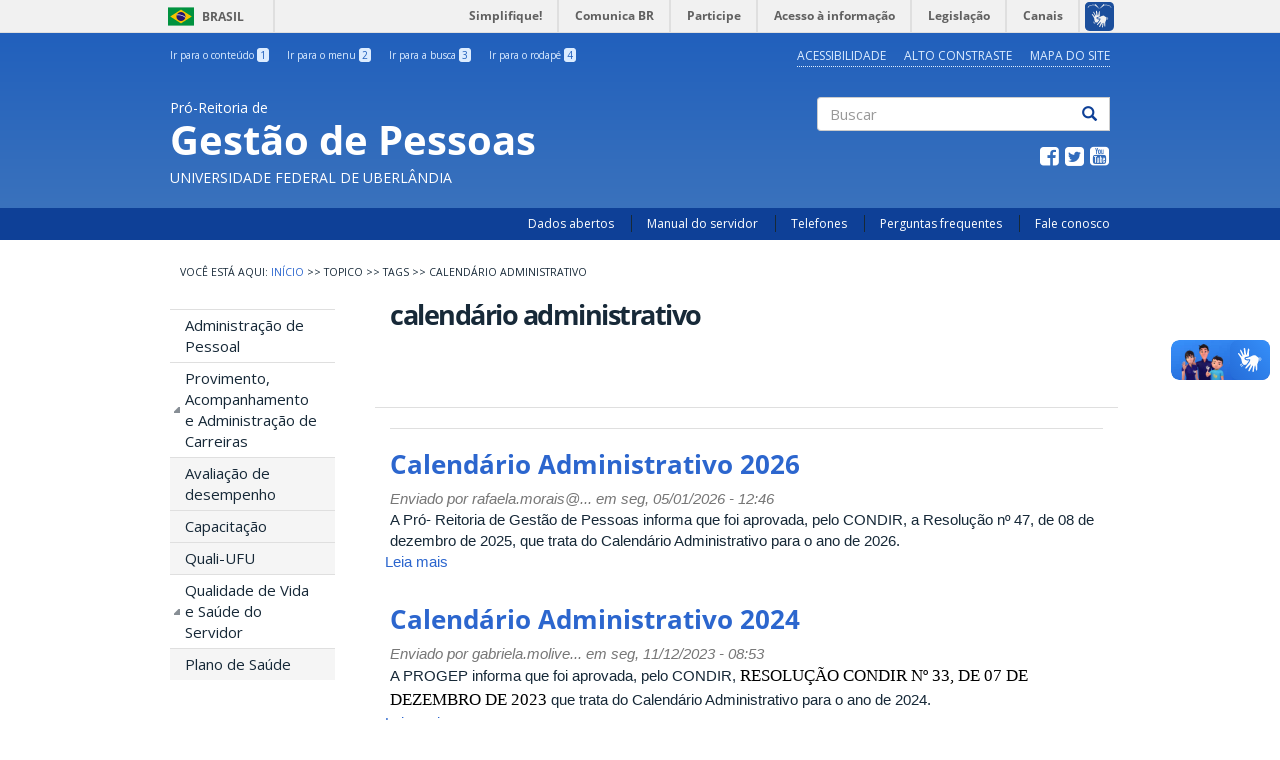

--- FILE ---
content_type: text/html; charset=utf-8
request_url: https://progep.ufu.br/topico/tags/calendario-administrativo
body_size: 46420
content:
<!DOCTYPE html PUBLIC "-//W3C//DTD XHTML+RDFa 1.0//EN"
  "http://www.w3.org/MarkUp/DTD/xhtml-rdfa-1.dtd">
<html lang="pt-br" dir="ltr" prefix="content: http://purl.org/rss/1.0/modules/content/ dc: http://purl.org/dc/terms/ foaf: http://xmlns.com/foaf/0.1/ og: http://ogp.me/ns# rdfs: http://www.w3.org/2000/01/rdf-schema# sioc: http://rdfs.org/sioc/ns# sioct: http://rdfs.org/sioc/types# skos: http://www.w3.org/2004/02/skos/core# xsd: http://www.w3.org/2001/XMLSchema#">
<head profile="http://www.w3.org/1999/xhtml/vocab">
  <meta charset="utf-8">
  <meta name="viewport" content="width=device-width, initial-scale=1.0">
  <!--[if IE]><![endif]-->
<meta http-equiv="Content-Type" content="text/html; charset=utf-8" />
<link rel="alternate" type="application/rss+xml" title="RSS - calendário administrativo" href="https://progep.ufu.br/taxonomy/term/149/feed" />
<meta about="/topico/tags/calendario-administrativo" typeof="skos:Concept" property="rdfs:label skos:prefLabel" content="calendário administrativo" />
<link rel="shortcut icon" href="https://progep.ufu.br/sites/all/themes/govbr_theme/favicon.ico" type="image/vnd.microsoft.icon" />
<meta name="generator" content="Drupal 7 (https://www.drupal.org)" />
<link rel="canonical" href="https://progep.ufu.br/topico/tags/calendario-administrativo" />
<link rel="shortlink" href="https://progep.ufu.br/taxonomy/term/149" />
  <title>calendário administrativo | PROGEP/UFU</title>
  <style>
@import url("https://progep.ufu.br/modules/system/system.base.css?t93jwl");
</style>
<style>
@import url("https://progep.ufu.br/sites/proreh.ufu.br/modules/ldap/ldap_user/ldap_user.css?t93jwl");
@import url("https://progep.ufu.br/sites/all/modules/ckeditor_tabber/ckeditor_tabber.css?t93jwl");
@import url("https://progep.ufu.br/sites/all/modules/collapsiblock/collapsiblock.css?t93jwl");
@import url("https://progep.ufu.br/sites/all/modules/date/date_api/date.css?t93jwl");
@import url("https://progep.ufu.br/sites/all/modules/date/date_popup/themes/datepicker.1.7.css?t93jwl");
@import url("https://progep.ufu.br/sites/all/modules/date/date_repeat_field/date_repeat_field.css?t93jwl");
@import url("https://progep.ufu.br/modules/field/theme/field.css?t93jwl");
@import url("https://progep.ufu.br/modules/node/node.css?t93jwl");
@import url("https://progep.ufu.br/sites/proreh.ufu.br/modules/views/css/views.css?t93jwl");
@import url("https://progep.ufu.br/sites/all/modules/ckeditor/css/ckeditor.css?t93jwl");
</style>
<style>
@import url("https://progep.ufu.br/sites/proreh.ufu.br/modules/ctools/css/ctools.css?t93jwl");
@import url("https://progep.ufu.br/sites/all/libraries/fancybox/source/jquery.fancybox.css?t93jwl");
@import url("https://progep.ufu.br/sites/proreh.ufu.br/modules/jquerymenu/jquerymenu.css?t93jwl");
@import url("https://progep.ufu.br/sites/proreh.ufu.br/modules/ldap/ldap_servers/ldap_servers.admin.css?t93jwl");
@import url("https://progep.ufu.br/sites/proreh.ufu.br/modules/panels/css/panels.css?t93jwl");
@import url("https://progep.ufu.br/sites/all/themes/govbr_theme/css/color_scheme/blue/styles.css?t93jwl");
</style>
<style>
@import url("https://progep.ufu.br/sites/all/themes/govbr_theme/css/style.css?t93jwl");
</style>
<style>
@import url("https://progep.ufu.br/sites/proreh.ufu.br/files/css_injector/css_injector_1.css?t93jwl");
@import url("https://progep.ufu.br/sites/proreh.ufu.br/files/css_injector/css_injector_2.css?t93jwl");
@import url("https://progep.ufu.br/sites/proreh.ufu.br/files/css_injector/css_injector_6.css?t93jwl");
@import url("https://progep.ufu.br/sites/proreh.ufu.br/files/css_injector/css_injector_7.css?t93jwl");
@import url("https://progep.ufu.br/sites/proreh.ufu.br/files/css_injector/css_injector_8.css?t93jwl");
@import url("https://progep.ufu.br/sites/proreh.ufu.br/files/css_injector/css_injector_9.css?t93jwl");
@import url("https://progep.ufu.br/sites/proreh.ufu.br/files/css_injector/css_injector_10.css?t93jwl");
@import url("https://progep.ufu.br/sites/proreh.ufu.br/files/css_injector/css_injector_11.css?t93jwl");
@import url("https://progep.ufu.br/sites/proreh.ufu.br/files/css_injector/css_injector_12.css?t93jwl");
@import url("https://progep.ufu.br/sites/proreh.ufu.br/files/css_injector/css_injector_13.css?t93jwl");
@import url("https://progep.ufu.br/sites/proreh.ufu.br/files/css_injector/css_injector_14.css?t93jwl");
</style>
  <!-- HTML5 element support for IE6-8 -->
  <!--[if lt IE 9]>
    <script src="//html5shiv.googlecode.com/svn/trunk/html5.js"></script>
  <![endif]-->
  <script type="text/javascript" src="//code.jquery.com/jquery-1.10.2.min.js"></script>
<script type="text/javascript">
<!--//--><![CDATA[//><!--
window.jQuery || document.write("<script src='/sites/all/modules/jquery_update/replace/jquery/1.10/jquery.min.js'>\x3C/script>")
//--><!]]>
</script>
<script type="text/javascript" src="https://progep.ufu.br/misc/jquery-extend-3.4.0.js?v=1.10.2"></script>
<script type="text/javascript" src="https://progep.ufu.br/misc/jquery-html-prefilter-3.5.0-backport.js?v=1.10.2"></script>
<script type="text/javascript" src="https://progep.ufu.br/misc/jquery.once.js?v=1.2"></script>
<script type="text/javascript" src="https://progep.ufu.br/misc/drupal.js?t93jwl"></script>
<script type="text/javascript" src="https://progep.ufu.br/sites/all/modules/jquery_update/replace/ui/external/jquery.cookie.js?v=67fb34f6a866c40d0570"></script>
<script type="text/javascript" src="https://progep.ufu.br/sites/all/modules/ckeditor_tabber/semantic-tabs.js?t93jwl"></script>
<script type="text/javascript" src="https://progep.ufu.br/sites/all/modules/collapsiblock/collapsiblock.js?t93jwl"></script>
<script type="text/javascript" src="https://progep.ufu.br/sites/proreh.ufu.br/files/languages/pt-br_uYgmjER4jiyE7HRmi-ojzt0PhFjfNi36SNXsypNhGqE.js?t93jwl"></script>
<script type="text/javascript" src="https://progep.ufu.br/sites/all/modules/fancybox/fancybox.js?t93jwl"></script>
<script type="text/javascript" src="https://progep.ufu.br/sites/all/libraries/fancybox/source/jquery.fancybox.pack.js?t93jwl"></script>
<script type="text/javascript" src="https://progep.ufu.br/sites/all/libraries/fancybox/lib/jquery.mousewheel.pack.js?t93jwl"></script>
<script type="text/javascript" src="https://progep.ufu.br/sites/proreh.ufu.br/modules/jquerymenu/jquerymenu.js?t93jwl"></script>
<script type="text/javascript" src="https://progep.ufu.br/sites/all/modules/google_analytics/googleanalytics.js?t93jwl"></script>
<script type="text/javascript" async="async" src="https://www.googletagmanager.com/gtag/js?id=UA-47381289-1"></script>
<script type="text/javascript">
<!--//--><![CDATA[//><!--
window.dataLayer = window.dataLayer || [];function gtag(){dataLayer.push(arguments)};gtag("js", new Date());gtag("set", "developer_id.dMDhkMT", true);gtag("config", "UA-47381289-1", {"groups":"default","anonymize_ip":true});gtag("config", "G-PVTNQYTJ4F", {"groups":"default","anonymize_ip":true});
//--><!]]>
</script>
<script type="text/javascript" src="https://progep.ufu.br/sites/all/themes/govbr_theme/js/highcontrast.js?t93jwl"></script>
<script type="text/javascript" src="https://progep.ufu.br/sites/all/themes/govbr_theme/js/mobile.js?t93jwl"></script>
<script type="text/javascript" src="https://progep.ufu.br/sites/all/themes/govbr_theme/bootstrap/js/affix.js?t93jwl"></script>
<script type="text/javascript" src="https://progep.ufu.br/sites/all/themes/govbr_theme/bootstrap/js/alert.js?t93jwl"></script>
<script type="text/javascript" src="https://progep.ufu.br/sites/all/themes/govbr_theme/bootstrap/js/button.js?t93jwl"></script>
<script type="text/javascript" src="https://progep.ufu.br/sites/all/themes/govbr_theme/bootstrap/js/carousel.js?t93jwl"></script>
<script type="text/javascript" src="https://progep.ufu.br/sites/all/themes/govbr_theme/bootstrap/js/collapse.js?t93jwl"></script>
<script type="text/javascript" src="https://progep.ufu.br/sites/all/themes/govbr_theme/bootstrap/js/dropdown.js?t93jwl"></script>
<script type="text/javascript" src="https://progep.ufu.br/sites/all/themes/govbr_theme/bootstrap/js/modal.js?t93jwl"></script>
<script type="text/javascript" src="https://progep.ufu.br/sites/all/themes/govbr_theme/bootstrap/js/tooltip.js?t93jwl"></script>
<script type="text/javascript" src="https://progep.ufu.br/sites/all/themes/govbr_theme/bootstrap/js/popover.js?t93jwl"></script>
<script type="text/javascript" src="https://progep.ufu.br/sites/all/themes/govbr_theme/bootstrap/js/scrollspy.js?t93jwl"></script>
<script type="text/javascript" src="https://progep.ufu.br/sites/all/themes/govbr_theme/bootstrap/js/tab.js?t93jwl"></script>
<script type="text/javascript" src="https://progep.ufu.br/sites/all/themes/govbr_theme/bootstrap/js/transition.js?t93jwl"></script>
<script type="text/javascript">
<!--//--><![CDATA[//><!--
jQuery.extend(Drupal.settings, {"basePath":"\/","pathPrefix":"","setHasJsCookie":0,"ajaxPageState":{"theme":"govbr_theme","theme_token":"k7tciYXs2I49GvKZl4SBQ4_FM5XEIIXE-X_fE8sZv6w","css":{"modules\/system\/system.base.css":1,"sites\/proreh.ufu.br\/modules\/ldap\/ldap_user\/ldap_user.css":1,"sites\/all\/modules\/ckeditor_tabber\/ckeditor_tabber.css":1,"sites\/all\/modules\/collapsiblock\/collapsiblock.css":1,"sites\/all\/modules\/date\/date_api\/date.css":1,"sites\/all\/modules\/date\/date_popup\/themes\/datepicker.1.7.css":1,"sites\/all\/modules\/date\/date_repeat_field\/date_repeat_field.css":1,"modules\/field\/theme\/field.css":1,"modules\/node\/node.css":1,"sites\/proreh.ufu.br\/modules\/views\/css\/views.css":1,"sites\/all\/modules\/ckeditor\/css\/ckeditor.css":1,"sites\/proreh.ufu.br\/modules\/ctools\/css\/ctools.css":1,"sites\/all\/libraries\/fancybox\/source\/jquery.fancybox.css":1,"sites\/proreh.ufu.br\/modules\/jquerymenu\/jquerymenu.css":1,"sites\/proreh.ufu.br\/modules\/ldap\/ldap_servers\/ldap_servers.admin.css":1,"sites\/proreh.ufu.br\/modules\/panels\/css\/panels.css":1,"sites\/all\/themes\/govbr_theme\/css\/color_scheme\/blue\/styles.css":1,"sites\/all\/themes\/govbr_theme\/css\/style.css":1,"public:\/\/css_injector\/css_injector_1.css":1,"public:\/\/css_injector\/css_injector_2.css":1,"public:\/\/css_injector\/css_injector_6.css":1,"public:\/\/css_injector\/css_injector_7.css":1,"public:\/\/css_injector\/css_injector_8.css":1,"public:\/\/css_injector\/css_injector_9.css":1,"public:\/\/css_injector\/css_injector_10.css":1,"public:\/\/css_injector\/css_injector_11.css":1,"public:\/\/css_injector\/css_injector_12.css":1,"public:\/\/css_injector\/css_injector_13.css":1,"public:\/\/css_injector\/css_injector_14.css":1},"js":{"\/\/barras.ufu.br\/barra.js":1,"sites\/proreh.ufu.br\/themes\/bootstrap\/js\/bootstrap.js":1,"\/\/code.jquery.com\/jquery-1.10.2.min.js":1,"misc\/jquery-extend-3.4.0.js":1,"misc\/jquery-html-prefilter-3.5.0-backport.js":1,"misc\/jquery.once.js":1,"misc\/drupal.js":1,"sites\/all\/modules\/jquery_update\/replace\/ui\/external\/jquery.cookie.js":1,"sites\/all\/modules\/ckeditor_tabber\/semantic-tabs.js":1,"sites\/all\/modules\/collapsiblock\/collapsiblock.js":1,"public:\/\/languages\/pt-br_uYgmjER4jiyE7HRmi-ojzt0PhFjfNi36SNXsypNhGqE.js":1,"sites\/all\/modules\/fancybox\/fancybox.js":1,"sites\/all\/libraries\/fancybox\/source\/jquery.fancybox.pack.js":1,"sites\/all\/libraries\/fancybox\/lib\/jquery.mousewheel.pack.js":1,"sites\/proreh.ufu.br\/modules\/jquerymenu\/jquerymenu.js":1,"sites\/all\/modules\/google_analytics\/googleanalytics.js":1,"https:\/\/www.googletagmanager.com\/gtag\/js?id=UA-47381289-1":1,"sites\/all\/themes\/govbr_theme\/js\/highcontrast.js":1,"sites\/all\/themes\/govbr_theme\/js\/mobile.js":1,"sites\/all\/themes\/govbr_theme\/bootstrap\/js\/affix.js":1,"sites\/all\/themes\/govbr_theme\/bootstrap\/js\/alert.js":1,"sites\/all\/themes\/govbr_theme\/bootstrap\/js\/button.js":1,"sites\/all\/themes\/govbr_theme\/bootstrap\/js\/carousel.js":1,"sites\/all\/themes\/govbr_theme\/bootstrap\/js\/collapse.js":1,"sites\/all\/themes\/govbr_theme\/bootstrap\/js\/dropdown.js":1,"sites\/all\/themes\/govbr_theme\/bootstrap\/js\/modal.js":1,"sites\/all\/themes\/govbr_theme\/bootstrap\/js\/tooltip.js":1,"sites\/all\/themes\/govbr_theme\/bootstrap\/js\/popover.js":1,"sites\/all\/themes\/govbr_theme\/bootstrap\/js\/scrollspy.js":1,"sites\/all\/themes\/govbr_theme\/bootstrap\/js\/tab.js":1,"sites\/all\/themes\/govbr_theme\/bootstrap\/js\/transition.js":1}},"collapsiblock":{"blocks":{"block-views-comunica-block-1":"1","block-views-geral-acontece-bloco-geral":"1","block-views-geral-acontece-bloco-inicio":"1","block-views-geral-acontece-block-2":"1","block-views-geral-acontece-block-1":"1","block-views-geral-acontece-block-3":"1","block-views-geral-acontece-block-4":"1","block-views-geral-uorg-block-1":"1","block-views-geral-uorg-block-2":"1","block-block-42":"1","block-block-44":"1","block-block-43":"1","block-block-45":"1","block-views-geral-programas-block-1":"1","block-views-geral-uorg-block-9":"1","block-views-geral-uorg-block-10":"1","block-views-geral-uorg-block-11":"1","block-views-geral-saude-suplementar-block-1":"1","block-views-geral-saude-suplementar-block-2":"1","block-views-geral-servico-block-1":"1","block-views-geral-acontece-block-5":"1","block-block-47":"1","block-views-geral-uorg-block-12":"1","block-views-geral-legislacao-block-1":"1","block-menu-block-1":"1","block-menu-block-3":"1","block-block-48":"1","block-block-49":"1","block-workbench-block":"1","block-views-geral-programas-block-2":"1","block-block-50":"1","block-block-51":"1","block-views-geral-uorg-block-13":"1","block-views-pessoa-block-equipe-dicap":"1","block-block-52":"1","block-block-53":"1","block-views-bc167291f3f741f0ecc88fd87dd44447":"1","block-widgets-s-social-vertical":"1","block-quicktabs-a-es":"1"},"default_state":1,"slide_type":1,"slide_speed":200,"block_title":":header:first","block":"div.block","block_content":"div.content"},"fancybox":[],"jquerymenu":{"hover":0,"animate":1,"edit_link":1,"click_to_expand":0},"ckeditor_tabber":{"elements":"dl.ckeditor-tabber"},"googleanalytics":{"account":["UA-47381289-1","G-PVTNQYTJ4F"],"trackOutbound":1,"trackMailto":1,"trackDownload":1,"trackDownloadExtensions":"7z|aac|arc|arj|asf|asx|avi|bin|csv|doc(x|m)?|dot(x|m)?|exe|flv|gif|gz|gzip|hqx|jar|jpe?g|js|mp(2|3|4|e?g)|mov(ie)?|msi|msp|pdf|phps|png|ppt(x|m)?|pot(x|m)?|pps(x|m)?|ppam|sld(x|m)?|thmx|qtm?|ra(m|r)?|sea|sit|tar|tgz|torrent|txt|wav|wma|wmv|wpd|xls(x|m|b)?|xlt(x|m)|xlam|xml|z|zip"},"currentPath":"taxonomy\/term\/149","currentPathIsAdmin":false,"urlIsAjaxTrusted":{"\/search\/node":true},"bootstrap":{"anchorsFix":1,"anchorsSmoothScrolling":1,"formHasError":1,"popoverEnabled":1,"popoverOptions":{"animation":1,"html":0,"placement":"right","selector":"","trigger":"click","triggerAutoclose":1,"title":"","content":"","delay":0,"container":"body"},"tooltipEnabled":1,"tooltipOptions":{"animation":1,"html":0,"placement":"auto left","selector":"","trigger":"hover focus","delay":0,"container":"body"}}});
//--><!]]>
</script>
</head>
<body class="html not-front not-logged-in one-sidebar sidebar-first page-taxonomy page-taxonomy-term page-taxonomy-term- page-taxonomy-term-149 i18n-pt-br" >
  <!-- Barra Brasil -->


  <div id="barra-brasil" style="background:#7F7F7F; height: 20px; padding:0 0 0 10px;display:block;" class="no-contrast">
    <ul id="menu-barra-temp" style="list-style:none;">
      <li style="display:inline; float:left;padding-right:10px; margin-right:10px; border-right:1px solid #EDEDED"><a href="http://brasil.gov.br" style="font-family:sans,sans-serif; text-decoration:none; color:white;">Portal do Governo Brasileiro</a></li>
      <li><a style="font-family:sans,sans-serif; text-decoration:none; color:white;" href="http://epwg.governoeletronico.gov.br/barra/atualize.html">Atualize sua Barra de Governo</a></li>
    </ul>
  </div>

    <header id="header" role="header">
  <div class="container">
    <div class="header-top">
      <div class="row">
        <div class="col-sm-6">
          <ul class="shortcuts"><li id="link-content"><a href="/topico/tags/calendario-administrativo#main-content" accesskey="1" class="active">Ir para o conteúdo <span>1</span></a></li>
<li id="link-menu"><a href="/topico/tags/calendario-administrativo#sidebar-first-menu" accesskey="2" class="active">Ir para o menu <span>2</span></a></li>
<li id="link-search"><a href="/topico/tags/calendario-administrativo#edit-keys" accesskey="3" class="active">Ir para a busca <span>3</span></a></li>
<li id="link-footer"><a href="/topico/tags/calendario-administrativo#footer" accesskey="4" class="active">Ir para o rodapé <span>4</span></a></li>
</ul>        </div>
        <div class="col-sm-6">
		            <ul class="accessibility">
                        <li>
              <a href="/acessibilidade">Acessibilidade</a>            </li>
                        <li>
              <a href="javascript:void(0)" id="contrast">Alto Constraste</a>
            </li>
                        <li>
              <a href="/mapa-do-site">Mapa do Site</a>            </li>
                      </ul>
        </div>
      </div>
    </div>
    <div class="header-main">
      <div class="row">
        <div class="col-sm-8 info">
          <div class="site-info">
                        <a href="/">
              <span class="designation">Pró-Reitoria de</span>
              <h1 class="site-name">Gestão de Pessoas</h1>
              <span class="subordination">Universidade Federal de Uberlândia</span>
            </a>
          </div>
        </div>
        <div class="col-sm-4">
                    <div class="search">
            <form class="search-form clearfix" action="/search/node" method="post" id="search-form" accept-charset="UTF-8"><div><div class="form-wrapper form-group" id="edit-basic"><div class="input-group"><input placeholder="Buscar" class="form-control form-text" type="text" id="edit-keys" name="keys" value="" size="40" maxlength="255" /><span class="input-group-btn"><button type="submit" class="btn btn-default"><span class="icon glyphicon glyphicon-search" aria-hidden="true"></span>
</button></span></div><button class="element-invisible btn btn-primary form-submit" type="submit" id="edit-submit" name="op" value="Buscar">Buscar</button>
</div><input type="hidden" name="form_build_id" value="form-oy9qzKh51G83at8Wc-Q-VViqCRNDR9ZXKlOd16DHzn4" />
<input type="hidden" name="form_id" value="search_form" />
</div></form>          </div>
          
                    <div class="social">
            <ul class="menu list-inline"><li class="leaf"><a href="https://www.facebook.com/ComunicacaoUfu/" target="_blank"><i class="fa fa-facebook-square fa-fw"></i></a></li>
<li class="leaf"><a href="http://www.twitter.com/UFU_Oficial" target="_blank"><i class="fa fa-twitter-square fa-fw"></i></a></li>
<li class="leaf"><a href="https://www.youtube.com/user/RTUniversitaria" target="_blank"><i class="fa fa-youtube-square fa-fw"></i></a></li>
</ul>          </div>
                  </div>
      </div>
    </div>
  </div>
</header>
<div id="navbar">
  <div class="container">
    <!-- .btn-navbar is used as the toggle for collapsed navbar content -->

          <div>
        <nav role="navigation">
          <ul class="menu secondary"><li class="first leaf"><a href="http://www.dados.ufu.br/" title="Dados Abertos" target="_blank">Dados abertos</a></li>
<li class="leaf"><a href="/manual-do-servidor" title="Manual do Servidor">Manual do servidor</a></li>
<li class="leaf"><a href="/telefones" title="Telefones">Telefones</a></li>
<li class="leaf"><a href="/perguntas-frequentes" title="Perguntas frequentes">Perguntas frequentes</a></li>
<li class="last leaf"><a href="/fale-conosco" title="Fale Conosco">Fale conosco</a></li>
</ul>        </nav>
      </div>
      </div>
</div>


<div id="main" class="main-container container">

  <header role="banner" id="page-header">
          <div class="region region-header">
    <section id="block-easy-breadcrumb-easy-breadcrumb" class="block block-easy-breadcrumb block-no-title clearfix">

        <div class="content">
      <div itemscope class="easy-breadcrumb" itemtype="http://data-vocabulary.org/Breadcrumb">
          <span itemprop="title"><a href="/" class="easy-breadcrumb_segment easy-breadcrumb_segment-front">Início</a></span>               <span class="easy-breadcrumb_segment-separator">&gt;&gt;</span>
                <span class="easy-breadcrumb_segment easy-breadcrumb_segment-1" itemprop="title">Topico</span>               <span class="easy-breadcrumb_segment-separator">&gt;&gt;</span>
                <span class="easy-breadcrumb_segment easy-breadcrumb_segment-2" itemprop="title">Tags</span>               <span class="easy-breadcrumb_segment-separator">&gt;&gt;</span>
                <span class="easy-breadcrumb_segment easy-breadcrumb_segment-title" itemprop="title">calendário administrativo</span>            </div>
  </div>
</section> <!-- /.block -->
  </div>
  </header> <!-- /#page-header -->

  <div class="row">

          <aside class="col-sm-3" role="complementary" id="sidebar-first-menu">
    <button type="button" class="navbar-toggle" data-toggle="collapse" data-target=".navbar-collapse">
    <h4>Menu</h3>
    <div>
      <span class="sr-only">Toggle navigation</span>
      <span class="icon-bar"></span>
      <span class="icon-bar"></span>
      <span class="icon-bar"></span>
    </div>
    </button>
      <div class="navbar-collapse collapse">
        <nav role="navigation">
            <div class="region region-sidebar-first">
    <section id="block-menu-block-1" class="block block-menu-block menu-relevancia idg-destaques clearfix">

        <h2 class="block-title">ÁREAS DE ATENDIMENTO</h2>
      <div class="content">
    <div class="menu-block-wrapper menu-block-1 menu-name-main-menu parent-mlid-6206 menu-level-1">
  <ul class="menu nav"><li class="first leaf menu-mlid-9709"><a href="/dirap" title="Administração de Pessoal">Administração de Pessoal</a></li>
<li class="expanded menu-mlid-9710 dropdown"><a href="/dirpa" title="Provimento, Acompanhamento e Carreira">Provimento, Acompanhamento e Administração de Carreiras</a><ul class="dropdown-menu"><li class="first leaf menu-mlid-16401"><a href="/avaliacao_desempenho">Avaliação de desempenho</a></li>
<li class="leaf menu-mlid-17720"><a href="/capacitacao">Capacitação</a></li>
<li class="last collapsed menu-mlid-10464"><a href="/qualiufu" title="Quali-UFU">Quali-UFU</a></li>
</ul></li>
<li class="last expanded menu-mlid-9711 dropdown"><a href="/dirqs" title="Qualidade de Vida e Saúde do Servidor">Qualidade de Vida e Saúde do Servidor</a><ul class="dropdown-menu"><li class="first last leaf menu-mlid-11870"><a href="/saude-suplementar" title="Saúde Suplementar e Plano de Saúde">Plano de Saúde</a></li>
</ul></li>
</ul></div>
  </div>
</section> <!-- /.block -->
<section id="block-menu-block-2" class="block block-menu-block clearfix">

        <h2 class="block-title">PROGEP</h2>
      <div class="content">
    <div class="menu-block-wrapper menu-block-2 menu-name-main-menu parent-mlid-869 menu-level-1">
  <ul class="menu nav"><li class="first leaf menu-mlid-14080"><a href="https://ufu.br/agenda-de-autoridades" title="Agenda de Autoridades" target="_blank">Agenda de Autoridades</a></li>
<li class="leaf menu-mlid-16636"><a href="/institucional">Institucional</a></li>
<li class="leaf menu-mlid-9716"><a href="/equipe" title="Equipe">Equipe</a></li>
<li class="leaf menu-mlid-9717"><a href="/legislacoes" title="Legislações">Legislações</a></li>
<li class="leaf menu-mlid-9718"><a href="/comissoes-comites" title="Comissões e Comitês">Comissões</a></li>
<li class="last leaf menu-mlid-19039"><a href="/pdg">Programa de Gestão</a></li>
</ul></div>
  </div>
</section> <!-- /.block -->
<section id="block-menu-block-3" class="block block-menu-block central-conteudo clearfix">

        <h2 class="block-title">CENTRAL DE CONTEÚDOS</h2>
      <div class="content">
    <div class="menu-block-wrapper menu-block-3 menu-name-main-menu parent-mlid-870 menu-level-1">
  <ul class="menu nav"><li class="first leaf menu-mlid-871"><a href="/central-de-conteudos/apresentacoes" title="Apresentações" class="font-govbr font-govbr-square fa fa-file-powerpoint-o">Apresentações</a></li>
<li class="leaf menu-mlid-9765"><a href="/central-de-conteudos/documentos" title="Documentos" class="font-govbr font-govbr-square fa fa-file-text-o">Documentos</a></li>
<li class="leaf menu-mlid-9705"><a href="/central-de-conteudos/links" title="Links" class="font-govbr font-govbr-square fa fa-external-link">Links</a></li>
<li class="leaf menu-mlid-9706"><a href="/central-de-conteudos/imagens" title="Imagens" class="font-govbr font-govbr-square fa fa-file-image-o">Imagens</a></li>
<li class="leaf menu-mlid-9707"><a href="/central-de-conteudos/videos" title="Vídeos" class="font-govbr font-govbr-square fa fa-file-movie-o">Vídeos</a></li>
<li class="last leaf menu-mlid-9708"><a href="/central-de-conteudos/sistemas" title="Sistemas" class="font-govbr font-govbr-square fa fa-laptop">Sistemas</a></li>
</ul></div>
  </div>
</section> <!-- /.block -->
  </div>
        </nav>
      </div>
      </aside>  <!-- /#sidebar-first -->
    
    <section class="col-sm-9">
      <a id="main-content"></a>
                    <h1 class="page-header">calendário administrativo</h1>
                                                          <div class="region region-content">
    <section id="block-system-main" class="block block-system block-no-title clearfix">

        <div class="content">
    <div class="term-listing-heading">

<div  class="taxonomy-term vocabulary-tags view-mode-full traco-conteudo">
    <div class="row">
    <div class="col-sm-12  traco-conteudo">
          </div>
  </div>
</div>


<!-- Needed to activate display suite support on forms -->
</div><article id="node-2912" class="node node-central-de-conteudo node-promoted node-teaser clearfix" about="/central-de-conteudos/documentos/2026/01/calendario-administrativo-2026" typeof="sioc:Item foaf:Document">
    <header>
            <h2><a href="/central-de-conteudos/documentos/2026/01/calendario-administrativo-2026">Calendário Administrativo 2026</a></h2>
        <span property="dc:title" content="Calendário Administrativo 2026" class="rdf-meta element-hidden"></span>        <span class="submitted">
            <span property="dc:date dc:created" content="2026-01-05T12:46:49-03:00" datatype="xsd:dateTime" rel="sioc:has_creator">Enviado por <span class="username" xml:lang="" about="/users/rafaelamoraisufubr" typeof="sioc:UserAccount" property="foaf:name" datatype="">rafaela.morais@...</span> em seg, 05/01/2026 - 12:46</span>    </span>
      </header>
    <div class="field field-name-body field-type-text-with-summary field-label-hidden"><div class="field-items"><div class="field-item even" property="content:encoded"><p><span style="color: rgb(23, 41, 56); font-family: Arial; font-size: 15px;">A Pró- Reitoria de Gestão de Pessoas informa que foi aprovada, pelo CONDIR, a Resolução nº 47, de 08 de dezembro de 2025, que trata do Calendário Administrativo para o ano de 2026.</span></p>
</div></div></div>     <footer>
          <ul class="links list-inline"><li class="node-readmore first last"><a href="/central-de-conteudos/documentos/2026/01/calendario-administrativo-2026" rel="tag" title="Calendário Administrativo 2026">Leia mais<span class="element-invisible"> sobre Calendário Administrativo 2026</span></a></li>
</ul>  </footer>
      </article>


<div  about="/acontece/2024/09/governo-divulga-orientacoes-sobre-recesso-de-fim-de-ano-para-os-servidores-publicos" typeof="sioc:Item foaf:Document" class="node node-acontece-na-pro-reitoria node-teaser view-mode-teaser ">


<div class="row">
<div class="col-sm-3 ">
</div>

<div class="col-sm-9 ">
</div>

</div>
</div>


<article id="node-2597" class="node node-central-de-conteudo node-promoted node-teaser clearfix" about="/central-de-conteudos/documentos/2023/12/calendario-administrativo-2024" typeof="sioc:Item foaf:Document">
    <header>
            <h2><a href="/central-de-conteudos/documentos/2023/12/calendario-administrativo-2024">Calendário Administrativo 2024</a></h2>
        <span property="dc:title" content="Calendário Administrativo 2024" class="rdf-meta element-hidden"></span>        <span class="submitted">
            <span property="dc:date dc:created" content="2023-12-11T08:53:08-03:00" datatype="xsd:dateTime" rel="sioc:has_creator">Enviado por <span class="username" xml:lang="" about="/users/gabrielamoliveiraufubr" typeof="sioc:UserAccount" property="foaf:name" datatype="">gabriela.molive...</span> em seg, 11/12/2023 - 08:53</span>    </span>
      </header>
    <div class="field field-name-body field-type-text-with-summary field-label-hidden"><div class="field-items"><div class="field-item even" property="content:encoded"><p><span style="color: rgb(23, 41, 56); font-family: Arial; font-size: 15px;">A PROGEP informa que foi aprovada, pelo CONDIR, </span><span style="color: rgb(0, 0, 0); font-family: Calibri; font-size: 17.3333px; text-align: center; text-transform: uppercase;">RESOLUÇÃO CONDIR Nº 33, DE 07 DE DEZEMBRO DE 2023</span><span style="color: rgb(23, 41, 56); font-family: Arial; font-size: 15px;"> que trata do Calendário Administrativo para o ano de 2024.</span></p>
</div></div></div>     <footer>
          <ul class="links list-inline"><li class="node-readmore first last"><a href="/central-de-conteudos/documentos/2023/12/calendario-administrativo-2024" rel="tag" title="Calendário Administrativo 2024">Leia mais<span class="element-invisible"> sobre Calendário Administrativo 2024</span></a></li>
</ul>  </footer>
      </article>
<article id="node-2427" class="node node-central-de-conteudo node-promoted node-teaser clearfix" about="/central-de-conteudos/documentos/2022/12/calendario-administrativo-2023" typeof="sioc:Item foaf:Document">
    <header>
            <h2><a href="/central-de-conteudos/documentos/2022/12/calendario-administrativo-2023">Calendário Administrativo 2023</a></h2>
        <span property="dc:title" content="Calendário Administrativo 2023" class="rdf-meta element-hidden"></span>        <span class="submitted">
            <span property="dc:date dc:created" content="2022-12-20T09:43:04-03:00" datatype="xsd:dateTime" rel="sioc:has_creator">Enviado por <span class="username" xml:lang="" about="/users/gabrielamoliveiraufubr" typeof="sioc:UserAccount" property="foaf:name" datatype="">gabriela.molive...</span> em ter, 20/12/2022 - 09:43</span>    </span>
      </header>
    <div class="field field-name-body field-type-text-with-summary field-label-hidden"><div class="field-items"><div class="field-item even" property="content:encoded"><p>A PROGEP informa que foi aprovada, pelo CONDIR, <span style="color: rgb(0, 0, 0); font-family: Calibri; font-size: 17.3333px; text-align: center; text-transform: uppercase;">RESOLUÇÃO Nº 26, DE 16 DE DEZEMBRO DE 2022</span> que trata do Calendário Administrativo para o ano de 2023.</p>
</div></div></div>     <footer>
          <ul class="links list-inline"><li class="node-readmore first last"><a href="/central-de-conteudos/documentos/2022/12/calendario-administrativo-2023" rel="tag" title="Calendário Administrativo 2023">Leia mais<span class="element-invisible"> sobre Calendário Administrativo 2023</span></a></li>
</ul>  </footer>
      </article>
<article id="node-2289" class="node node-central-de-conteudo node-promoted node-teaser clearfix" about="/central-de-conteudos/documentos/2021/12/calendario-administrativo-2022" typeof="sioc:Item foaf:Document">
    <header>
            <h2><a href="/central-de-conteudos/documentos/2021/12/calendario-administrativo-2022">Calendário Administrativo 2022</a></h2>
        <span property="dc:title" content="Calendário Administrativo 2022" class="rdf-meta element-hidden"></span>        <span class="submitted">
            <span property="dc:date dc:created" content="2021-12-09T09:36:07-03:00" datatype="xsd:dateTime" rel="sioc:has_creator">Enviado por <span class="username" xml:lang="" about="/users/denisebentoufubr" typeof="sioc:UserAccount" property="foaf:name" datatype="">denise.bento@ufu.br</span> em qui, 09/12/2021 - 09:36</span>    </span>
      </header>
    <div class="field field-name-body field-type-text-with-summary field-label-hidden"><div class="field-items"><div class="field-item even" property="content:encoded"><p>A PROGEP informa que foi aprovada, pelo CONDIR, Resolução nº 11/2021 que trata do Calendário Administrativo para o ano de 2022.</p>
</div></div></div>     <footer>
          <ul class="links list-inline"><li class="node-readmore first last"><a href="/central-de-conteudos/documentos/2021/12/calendario-administrativo-2022" rel="tag" title="Calendário Administrativo 2022">Leia mais<span class="element-invisible"> sobre Calendário Administrativo 2022</span></a></li>
</ul>  </footer>
      </article>
<article id="node-2132" class="node node-central-de-conteudo node-promoted node-teaser clearfix" about="/central-de-conteudos/documentos/2020/12/calendario-administrativo-2021" typeof="sioc:Item foaf:Document">
    <header>
            <h2><a href="/central-de-conteudos/documentos/2020/12/calendario-administrativo-2021">Calendário Administrativo 2021</a></h2>
        <span property="dc:title" content="Calendário Administrativo 2021" class="rdf-meta element-hidden"></span>        <span class="submitted">
            <span property="dc:date dc:created" content="2020-12-09T11:12:28-03:00" datatype="xsd:dateTime" rel="sioc:has_creator">Enviado por <span class="username" xml:lang="" about="/users/gabrielamoliveiraufubr" typeof="sioc:UserAccount" property="foaf:name" datatype="">gabriela.molive...</span> em qua, 09/12/2020 - 11:12</span>    </span>
      </header>
    <div class="field field-name-body field-type-text-with-summary field-label-hidden"><div class="field-items"><div class="field-item even" property="content:encoded"><p>A PROGEP informa que foi aprovado, pelo CONDIR, Resolução nº 5/2020 que trata do Calendário Administrativo para o ano de 2021.</p>
</div></div></div>     <footer>
          <ul class="links list-inline"><li class="node-readmore first last"><a href="/central-de-conteudos/documentos/2020/12/calendario-administrativo-2021" rel="tag" title="Calendário Administrativo 2021">Leia mais<span class="element-invisible"> sobre Calendário Administrativo 2021</span></a></li>
</ul>  </footer>
      </article>
<article id="node-2024" class="node node-central-de-conteudo node-promoted node-teaser clearfix" about="/central-de-conteudos/documentos/2019/11/calendario-administrativo-2020" typeof="sioc:Item foaf:Document">
    <header>
            <h2><a href="/central-de-conteudos/documentos/2019/11/calendario-administrativo-2020">Calendário Administrativo 2020</a></h2>
        <span property="dc:title" content="Calendário Administrativo 2020" class="rdf-meta element-hidden"></span>        <span class="submitted">
            <span property="dc:date dc:created" content="2019-11-08T15:57:59-03:00" datatype="xsd:dateTime" rel="sioc:has_creator">Enviado por <span class="username" xml:lang="" about="/users/gabrielamoliveiraufubr" typeof="sioc:UserAccount" property="foaf:name" datatype="">gabriela.molive...</span> em sex, 08/11/2019 - 15:57</span>    </span>
      </header>
    <div class="field field-name-body field-type-text-with-summary field-label-hidden"><div class="field-items"><div class="field-item even" property="content:encoded"><p>A PROGEP informa que foi aprovado, pelo CONDIR, Resolução SEI nº 13/2019 que trata do calendário administrativo para o ano de 2020.</p>
</div></div></div>     <footer>
          <ul class="links list-inline"><li class="node-readmore first last"><a href="/central-de-conteudos/documentos/2019/11/calendario-administrativo-2020" rel="tag" title="Calendário Administrativo 2020">Leia mais<span class="element-invisible"> sobre Calendário Administrativo 2020</span></a></li>
</ul>  </footer>
      </article>
<article id="node-1853" class="node node-central-de-conteudo node-promoted node-teaser clearfix" about="/central-de-conteudos/documentos/2018/11/calendario-administrativo-2019" typeof="sioc:Item foaf:Document">
    <header>
            <h2><a href="/central-de-conteudos/documentos/2018/11/calendario-administrativo-2019">Calendário Administrativo 2019</a></h2>
        <span property="dc:title" content="Calendário Administrativo 2019" class="rdf-meta element-hidden"></span>        <span class="submitted">
            <span property="dc:date dc:created" content="2018-11-22T17:21:02-02:00" datatype="xsd:dateTime" rel="sioc:has_creator">Enviado por <span class="username" xml:lang="" about="/users/valeriaoliveiraufubr" typeof="sioc:UserAccount" property="foaf:name" datatype="">valeriaoliveira...</span> em qui, 22/11/2018 - 17:21</span>    </span>
      </header>
    <div class="field field-name-body field-type-text-with-summary field-label-hidden"><div class="field-items"><div class="field-item even" property="content:encoded"><p>A PROGEP informa que foi aprovado, pelo CONDIR, Resolução SEI nº 09/2018 que trata do calendário administrativo para o ano de 2019.</p>
</div></div></div>     <footer>
          <ul class="links list-inline"><li class="node-readmore first last"><a href="/central-de-conteudos/documentos/2018/11/calendario-administrativo-2019" rel="tag" title="Calendário Administrativo 2019">Leia mais<span class="element-invisible"> sobre Calendário Administrativo 2019</span></a></li>
</ul>  </footer>
      </article>
<article id="node-1738" class="node node-central-de-conteudo node-promoted node-teaser clearfix" about="/central-de-conteudos/documentos/2017/12/calendario-administrativo-2018" typeof="sioc:Item foaf:Document">
    <header>
            <h2><a href="/central-de-conteudos/documentos/2017/12/calendario-administrativo-2018">Calendário Administrativo 2018</a></h2>
        <span property="dc:title" content="Calendário Administrativo 2018" class="rdf-meta element-hidden"></span>        <span class="submitted">
            <span property="dc:date dc:created" content="2017-12-12T09:47:47-02:00" datatype="xsd:dateTime" rel="sioc:has_creator">Enviado por <span class="username" xml:lang="" about="/users/valeriaoliveiraufubr" typeof="sioc:UserAccount" property="foaf:name" datatype="">valeriaoliveira...</span> em ter, 12/12/2017 - 09:47</span>    </span>
      </header>
    <div class="field field-name-body field-type-text-with-summary field-label-hidden"><div class="field-items"><div class="field-item even" property="content:encoded"><p>A PROGEP informa que foi aprovado, pelo CONDIR, Resolução SEI nº 09/2017 que trata do calendário administrativo para o ano de 2018.</p>
</div></div></div>     <footer>
          <ul class="links list-inline"><li class="node-readmore first last"><a href="/central-de-conteudos/documentos/2017/12/calendario-administrativo-2018" rel="tag" title="Calendário Administrativo 2018">Leia mais<span class="element-invisible"> sobre Calendário Administrativo 2018</span></a></li>
</ul>  </footer>
      </article>


<div  about="/acontece/2017/12/progep-divulga-calendario-administrativo-2018" typeof="sioc:Item foaf:Document" class="node node-acontece-na-pro-reitoria node-teaser view-mode-teaser ">


<div class="row">
<div class="col-sm-3 ">
</div>

<div class="col-sm-9 ">
</div>

</div>
</div>


<div class="text-center"><ul class="pagination"><li class="active"><span>1</span></li>
<li><a title="Ir para a página 2" href="/topico/tags/calendario-administrativo?page=1">2</a></li>
<li class="next"><a href="/topico/tags/calendario-administrativo?page=1">próximo</a></li>
<li class="pager-last"><a href="/topico/tags/calendario-administrativo?page=1">last</a></li>
</ul></div>  </div>
</section> <!-- /.block -->
  </div>
    </section>

      </div>
</div>
<footer id="footer">
    <div class="footer">
    <div class="container">
      <div class="row">
        <div class="footer-column col-sm-6 col-md-3">
            <div class="region region-footer-firstcolumn">
    <section id="block-menu-block-4" class="block block-menu-block clearfix">

        <h2 class="block-title">UFU</h2>
      <div class="content">
    <div class="menu-block-wrapper menu-block-4 menu-name-menu-rodape parent-mlid-9720 menu-level-1">
  <ul class="menu nav"><li class="first leaf menu-mlid-9721"><a href="http://www.ufu.br/" title="Conheça a UFU" target="_blank">Conheça</a></li>
<li class="leaf menu-mlid-9722"><a href="http://www.comunica.ufu.br/marca-ufu" title="Marca UFU" target="_blank">Marca UFU</a></li>
<li class="leaf menu-mlid-9723"><a href="http://www.ufu.br/pagina/campi" title="Campi" target="_blank">Campi</a></li>
<li class="leaf menu-mlid-9724"><a href="http://www.dri.ufu.br/" title="Mobilidade" target="_blank">Mobilidade</a></li>
<li class="leaf menu-mlid-9725"><a href="http://www.bibliotecas.ufu.br/" title="Bibliotecas" target="_blank">Bibliotecas</a></li>
<li class="leaf menu-mlid-9726"><a href="http://www.ru.ufu.br/" title="Restaurantes Universitários" target="_blank">Restaurantes</a></li>
<li class="leaf menu-mlid-9727"><a href="http://www.edufu.ufu.br/" title="Editora EDUFU" target="_blank">Editora</a></li>
<li class="leaf menu-mlid-9728"><a href="http://www.hc.ufu.br/" title="Hospital de Clínicas" target="_blank">Hospital de Clínicas</a></li>
<li class="leaf menu-mlid-9729"><a href="http://www.ufu.br/pagina/funda%C3%A7%C3%B5es" title="Fundações" target="_blank">Fundações</a></li>
<li class="last leaf menu-mlid-9730"><a href="http://www2.ufu.br/pagina/sobre-ufu" title="Pró-Reitorias" target="_blank">Pró-Reitorias</a></li>
</ul></div>
  </div>
</section> <!-- /.block -->
  </div>
        </div>
        <div class="footer-column col-sm-6 col-md-3">
            <div class="region region-footer-secondcolumn">
    <section id="block-menu-block-5" class="block block-menu-block clearfix">

        <h2 class="block-title">PROGEP</h2>
      <div class="content">
    <div class="menu-block-wrapper menu-block-5 menu-name-main-menu parent-mlid-869 menu-level-1">
  <ul class="menu nav"><li class="first leaf menu-mlid-14080"><a href="https://ufu.br/agenda-de-autoridades" title="Agenda de Autoridades" target="_blank">Agenda de Autoridades</a></li>
<li class="leaf menu-mlid-16636"><a href="/institucional">Institucional</a></li>
<li class="leaf menu-mlid-9716"><a href="/equipe" title="Equipe">Equipe</a></li>
<li class="leaf menu-mlid-9717"><a href="/legislacoes" title="Legislações">Legislações</a></li>
<li class="leaf menu-mlid-9718"><a href="/comissoes-comites" title="Comissões e Comitês">Comissões</a></li>
<li class="last leaf menu-mlid-19039"><a href="/pdg">Programa de Gestão</a></li>
</ul></div>
  </div>
</section> <!-- /.block -->
  </div>
        </div>
        <div class="footer-column col-sm-6 col-md-3">
            <div class="region region-footer-thirdcolumn">
    <section id="block-menu-block-6" class="block block-menu-block clearfix">

        <h2 class="block-title">ÁREAS DE ATENDIMENTO</h2>
      <div class="content">
    <div class="menu-block-wrapper menu-block-6 menu-name-main-menu parent-mlid-6206 menu-level-1">
  <ul class="menu nav"><li class="first leaf menu-mlid-9709"><a href="/dirap" title="Administração de Pessoal">Administração de Pessoal</a></li>
<li class="expanded menu-mlid-9710 dropdown"><a href="/dirpa" title="Provimento, Acompanhamento e Carreira">Provimento, Acompanhamento e Administração de Carreiras</a><ul class="dropdown-menu"><li class="first leaf menu-mlid-16401"><a href="/avaliacao_desempenho">Avaliação de desempenho</a></li>
<li class="leaf menu-mlid-17720"><a href="/capacitacao">Capacitação</a></li>
<li class="last collapsed menu-mlid-10464"><a href="/qualiufu" title="Quali-UFU">Quali-UFU</a></li>
</ul></li>
<li class="last expanded menu-mlid-9711 dropdown"><a href="/dirqs" title="Qualidade de Vida e Saúde do Servidor">Qualidade de Vida e Saúde do Servidor</a><ul class="dropdown-menu"><li class="first last leaf menu-mlid-11870"><a href="/saude-suplementar" title="Saúde Suplementar e Plano de Saúde">Plano de Saúde</a></li>
</ul></li>
</ul></div>
  </div>
</section> <!-- /.block -->
<section id="block-menu-block-7" class="block block-menu-block clearfix">

        <h2 class="block-title">SERVIÇOS</h2>
      <div class="content">
    <div class="menu-block-wrapper menu-block-7 menu-name-menu-rodape parent-mlid-9731 menu-level-1">
  <ul class="menu nav"><li class="first leaf menu-mlid-9732"><a href="/procedimento-afastamento-licenca" title="Afastamentos e Licenças">Afastamentos e Licenças</a></li>
<li class="leaf menu-mlid-9734"><a href="/procedimento/ferias" title="Agendamento de férias">Agendamento de Férias</a></li>
<li class="last leaf menu-mlid-9735"><a href="/manual-do-servidor" title="Manual do Servidor">Manual do Servidor</a></li>
</ul></div>
  </div>
</section> <!-- /.block -->
  </div>
        </div>
        <div class="footer-column col-sm-6 col-md-3">
            <div class="region region-footer-fourthcolumn">
    <section id="block-menu-block-8" class="block block-menu-block clearfix">

        <h2 class="block-title">DÚVIDAS?</h2>
      <div class="content">
    <div class="menu-block-wrapper menu-block-8 menu-name-menu-rodape parent-mlid-9736 menu-level-1">
  <ul class="menu nav"><li class="first leaf menu-mlid-9737"><a href="/mapa-do-site" title="Mapa do Site">Mapa do site</a></li>
<li class="leaf menu-mlid-9738"><a href="/perguntas-frequentes" title="Perguntas frequentes">Perguntas frequentes</a></li>
<li class="leaf menu-mlid-9739"><a href="/telefones" title="Telefones">Telefones</a></li>
<li class="last leaf menu-mlid-9740"><a href="/fale-conosco" title="Fale conosco">Fale conosco</a></li>
</ul></div>
  </div>
</section> <!-- /.block -->
  </div>
        </div>
      </div>
    </div>
  </div>
  
  <!-- Footer Brasil -->
  <div id="footer-brasil" class="no-contrast"></div>

    <div class="container">
      <div class="row">
        <div class="col-sm-12">
                  </div>
      </div>
    </div>
</footer>
  <script type="text/javascript" defer="defer" async="async" src="//barras.ufu.br/barra.js"></script>
<script type="text/javascript" src="https://progep.ufu.br/sites/proreh.ufu.br/themes/bootstrap/js/bootstrap.js?t93jwl"></script>
</body>
</html>


--- FILE ---
content_type: text/css
request_url: https://progep.ufu.br/sites/proreh.ufu.br/files/css_injector/css_injector_9.css?t93jwl
body_size: 18497
content:
/** ESPAÇAMENTOS */
h1, h2, h3, h4, h5, h6, .h1, .h2, .h3, .h4, .h5, .h6 {
    font-weight: bold;
}

h2, .h2 { font-size: 26px; }

h3, .h3 { font-size: 23px; }

h1.page-header {
    font-weight: bold;
    letter-spacing: -0.055em;
    margin: 0 0 6px;
    font-size: 1.8em;
    line-height: 1.2em;
}
/*alinhamento paralelo ao início do menu*/
section.block {
    margin-bottom: 10px;
}
/** FIM - ESPAÇAMENTOS */

/** DESTAQUES */
.idg-destaques {
    margin: 10px 0 40px;
}
.idg-destaques .topicos {
    border: none;
    margin-top: 1em;
}
/**Define o estilo para as visualizações destacadas com thumbs ou não**/
.idg-destaques img{
  border-radius: 4px;
  padding-left: 0;
}
.idg-destaques h1.titulo, .idg-destaques h2.titulo{
	font-family: Arial, Helvetica, sans-serif;
}
.idg-destaques h1.titulo {
  font-size: 32px;
  margin: 0;
  margin-bottom: 7px;
  letter-spacing: -0.07em;
  font-weight: bold;
  max-height: 150px;
  overflow: hidden;
  padding-bottom: 10px;
}
.idg-destaques h3.titulo, .idg-destaques h4.titulo {
  letter-spacing: -0.06em;
  font-weight: bold;
  padding: 0px;
  overflow: hidden;
}
.idg-destaques p {
  letter-spacing: -0.03em;
  overflow: hidden;
  text-overflow: ellipsis;
  max-height: 108px;
  padding-bottom: 10px;
}
.idg-destaques a{
  text-decoration: none;
  color: inherit;
}
.idg-destaques h2{
  background-color: #EDEFF1;
  padding: 8px 8px 24px 10px;
  margin-bottom: 20px;
  color: #2C66CE;
  border-top: 4px solid #2C66CE;
  font-size: 1.4em;
}
.idg-destaques .col-sm-10 {
    border-left: 1px dotted #D6D6D6;
    min-height: 5em;
}
.idg-destaques  ul.info-lateral {
    padding: 0;
    min-width: 7.5em;
    color: #596E7F;
}
.idg-destaques ul.info-lateral li {
    list-style: none;
    font-family: "Open Sans", Arial, Helvetica, sans-serif;
    font-size: 13px;
    line-height: 2em;
}
.idg-destaques ul.info-lateral li i{
    color:#165abf;
    font-size: 1.2em;
}
/** FIM - DESTAQUES */

/**Define o estilo para o botão inferior veja mais**/
.veja-mais{
  text-transform: uppercase;
  text-align: right;
  font-size: 0.8em;
  background-color: #EDEFF1;
  padding: 8px 8px 12px 10px;
  margin:10px 0px 20px 0px;
  color: #2C66CE;
  border-top: 2px solid #2C66CE;
}
.veja-mais a{
  color: #2C66CE;
  font-weight: bold;
}
/**Define o estilo para o botão solicitar serviços**/
.solicitar-servico .btn-lg{
  width: 100%;
  margin-bottom: 25px;
  border-radius: 5px;
}
/** FIM - DESTAQUES */

/** Adequações à tipografia da IDG */
body {
    color: #172938;
}

/* Para textos de descrição - subtítulos de páginas */
.idg-descricao{
    margin-left: 0;
    margin-top: 1.2em;
    color: #666;
    font-weight: bold;
}

/** FIM - Adequações à tipografia da IDG */

/** Bloco de busca */
.busca,
.view-filters {
    display: block;
    margin: 0;
    padding: 0 15px 5px;
    border-top: 5px solid #9fa5ae;
    background-color: #e5e8ea;
	margin-bottom: 45px;
}

.busca label, .busca button[type='submit'],
.view-filters label, .view-filters button[type='submit'] {
    font-family: "Open Sans", Arial, Helvetica, sans-serif;
    font-weight: 700;
}

.busca button[type='submit'],
.view-filters button[type='submit']{
    margin-top: 9px !important;
    padding: 5px 25px;
    max-width: 130px;
    width: 100%;
    border: none;
    border-radius: 5px;
    background-color: #7d7d7d;
    color: #fff;
    text-transform: uppercase;
    font-size: 14px;
    cursor: pointer;
    text-shadow: none;
}

.views-submit-button {
    clear: left;
}

.busca label,
.view-filters label{
    color: #2c66ce;
    text-transform: uppercase;
	font-size: 13px;
}
/** FIM - Bloco de busca */

/** MENU DE RELEVÂNCIA */
.menu-relevancia h2 {
    display: none;
    visibility: hidden;
}

.menu-relevancia a {
    color: #2c66ce; /*!important;*/
}
/** FIM - MENU DE RELEVÂNCIA */


/** GALERIA DE IMAGENS */

.galeria-album {
    margin-top: 20px;
}

.galeria-album div {
    padding: 12px;
}

.galeria-album img{
  border-radius: 8px;
}
/** FIM - GALERIA DE IMAGENS */

/** OWL CAROUSEL
**	Define o estilo para o slideshow
**/
.owl-theme-idg .owl-item img {
		border-radius: 0px;
		overflow: hidden;
}
.owl-theme-idg .caption a {
    color: #fff;
}
.owl-theme-idg .caption {
	margin: -66px 0px 0px;
	height: 55px;
	background: rgba(39, 39, 39, 0.5);
	color: #FFF;
	position: relative;
	padding: 5px 4.5em 10px 1em;
	font-style: normal;
	font-size: 1.2em;
	line-height: 1.2em;
	overflow: hidden;
	white-space: nowrap;
	display: block;
	text-overflow: clip;
	letter-spacing: -0.03em;
}
.owl-theme-idg .owl-controls .owl-buttons div {
  position: absolute;
}
.owl-theme-idg .owl-controls .owl-buttons .owl-prev{
  left: 14px;
	top: 45%;
}
.owl-theme-idg .owl-controls .owl-buttons .owl-next{
  right: 14px;
  top: 45%;
}
.owl-theme-idg .owl-controls .owl-buttons div {
  padding: 5px 9px;
}
.owl-theme-idg .owl-buttons i{
  margin-top: 2px;
}
.owl-theme-idg .owl-controls .owl-buttons div {
  color: #FFF;
  display: inline-block;
  zoom: 1;
  margin: 5px;
  padding: 7px 10px;
  font-size: 12px;
  -webkit-border-radius: 30px;
  -moz-border-radius: 30px;
  border-radius: 30px;
  background: #869791;
  filter: Alpha(Opacity=50);
  opacity: 0.5;
}
.owl-theme-idg .owl-controls .owl-buttons div:hover {
    filter: none;
    opacity: 1;
}

/** FIM OWL CAROUSEL */

table {
    border-collapse: none !important;
    border-spacing: none !important;
}

/* Retira o espaçamentos laterais das colunas */
.no-gutters {
    padding-left: 0;
    padding-right: 0;
}

.view-id-geral_acontece.view-display-id-bloco_inicio .row {
    margin-bottom: 12px;
}

.floatleft {
  clear: both;
  float: left;
  padding: 0 20px 1em 0;
}

.floatright {
  clear: both;
  float: right;
  padding: 1em 0 0 20px;
}

div.footer h2.block-title {
    text-transform: uppercase;
}

/**Define o estilo dos chapeus**/
.chapeu{
  color: #2C67CD;
  font-size: 0.9em;
  font-weight: bold;
  text-transform: uppercase;
  margin: 0 0 0.3em;
}
/**Define o estilo da linha-fina**/
.linha-fina{
  font-size: 1.2em;
  color: #666;
  font-weight: normal;
  padding-bottom: 2px !important;
}
/**Define o estilo das imagens de destaque e permite indentar imagens inline no texto**/
.img-identar{
  float: left;
  padding: 0px 20px 10px 0px;
}
/**Define o estilo dos tópicos**/
.topicos{
  border-top: 4px solid #172937;
  margin-top: 2.5em;
  padding-top: 1em;
  font-size: 0.8em;
  clear: both;
}
.topicos a{
  display: inline;
  float: left;
  padding: 0px 9px;
  margin-left: 5px;
  border: 1px solid #DADADA;
  border-radius: 2px;
  background-color: #E9E8ED;
  color: #3A70D1;
  text-decoration: none;
}
.topicos a:hover, .topicos a:focus{
  border-color: #205C90;
  background: #205C90 none repeat scroll 0% 0%;
  color: #FFF;
}


/**Define o estilo das datas das publicações**/
.publicacao{
  font-size: 0.8em;
  color: #2C67CD;
  line-height: 23px;
}
/**Define o estilo dos documentos exibidos em tabela**/
.documentos{
  margin-top: 20px;
  padding-top: 5px;
  border-top: 1px solid #DFDFDF;
}
/**Define o estilo dos áudios que devem ser exibidos renderizados**/
.audios{
  margin: 10px 0px;
}
.audios .field-item{
    border-top: 1px solid #dfdfdf;
}
.audios .file-audio{
  padding: 10px 0px;
}
.audios audio{
  width: 100%;
}
/**Define o estilo das imagens que devem ser exibidas como BxSliter with thumbnails**/
.bxslider-ths-field_imagens-processed{
  margin: 20px 0px;
  border-top: 1px solid #dfdfdf;
  padding: 10px 0px;
}
.bx-wrapper .bx-viewport{
  left: 0px;
  border: 0px;
  padding: 0px;
}
/**Define o estilo dos vídeos que devem ser exibidos renderizados**/
.videos{
  margin: 20px 0px;
  text-align: center;
}
.videos .field-item .content .media-youtube-player, .videos iframe{
  width: 100%;
  padding: 10px 0px;
  border-top: 1px solid #dfdfdf;
}
/**Define o estilo dos títulos**/
.titulo {
	margin: 0 0 0.2em;
}

h3.titulo, h4.titulo, h5.titulo, h6.titulo {
	font-family: Arial, Helvetica, sans-serif;
}

h1.titulo, h2.titulo, a.titulo, .titulo h1{
  padding: 0px;
  color: #012d4d;
  letter-spacing: -2px;
  font-family: "Open Sans", Arial, Helvetica, sans-serif;
}
.titulo a{
  text-decoration: none;
  color: inherit;
}



/**Define o estilo da identidade dos conteúdos**/
.identidade-conteudo{
  background-color: #EDEFF1;
  padding: 8px 8px 24px 10px !important;
  margin-bottom: 20px;
  color: #2c66ce;
  border-top: 4px solid #2c66ce;
  font-size: 1.4em;
  font-weight: bold;
  font-family: "Open Sans";
}
/**Define o estilo para separar a exibição em thumb**/
.separar-thumb{
  margin-top: 20px;
  padding-top: 10px;
  border-top: 1px solid #DFDFDF;
}
/**Define o estilo dos links em lista**/
.separar-link, .links .field-item{
  border-top: 1px solid #DFDFDF;
  padding: 8px;
}
.separar-link a, .links .field-item a{
  text-decoration: none;
  color: #222222;
}
.separar-link:hover, .links .field-item:hover{
  background: #EEEEEE;
}
/**Define o estilo dos ícones contidos no menu central de conteúdo**/
.central-conteudo .fa{
  font-family: FontAwesome,"Open sans",arial;
}
.central-conteudo .fa:hover{
  background: #eeeeee;
}
.region-sidebar-first .nav > li > a.font-govbr{
  padding: 20px 5px;
}
.central-conteudo .font-govbr::before{
  width: 42px;
  padding: 3px;
}
/**Define o estilo da exibição dos conteúdos através do Document View do Google**/
.google-view{
  margin: 20px 0px;
}
.google-view .gdoc-field{
  margin: 10px 0px;
}
.google-view .field-item{
  border-top: 1px solid #DFDFDF;
}
/**Define o estilo do botão voltar para o topo**/
.voltar-topo{
  text-align: right;
}
.voltar-topo a{
  text-transform: uppercase;
  font-size: 0.8em;
  text-decoration: none;
  font-weight: bold;
  padding: 8px 10px;
  margin:10px 0px 20px 0px;
  border-radius: 5px;
  background: #205C90;
  color: #ffffff;
}
.voltar-topo a:hover{
  color: #205C90;
  background-color: #EDEFF1;
}
/**Define o estilo para separar listas com linhas abaixo**/
.separar-abaixo{
  padding-bottom: 5px;
  margin-bottom: 10px;
  border-bottom: 1px solid #DFDFDF;
}
/**Define o estilo para separar listas com linhas acima**/
.separar-acima{
  padding-top: 5px;
  margin-top: 10px;
  border-top: 1px solid #DFDFDF;
}
/**Define o estilo dos breadcrumbs**/
.easy-breadcrumb{
  margin-bottom: 15px;
  padding: 5px 10px;
  font-size: 0.7em;
  text-transform: uppercase;
}
.easy-breadcrumb::before{
  content:"Você está aqui: ";
}
/**Define o estilo da visualização da linha do tempo**/
.ano-linha-tempo{
  background-color: #EDEFF1;
  padding: 8px 8px 24px 10px;
  margin-bottom: 20px;
  color: #2C66CE;
  border-top: 4px solid #2C66CE;
  font-size: 1.4em;
  font-weight: bold;
}

/**Define o estilo do botão voltar ao topo nas views**/
.views-voltar-topo .view-footer{
  margin-top: 40px;
}

/**Define o estilo da cor dos headers do collapsiblock**/
.collapsiblock a, .collapsiblock a:hover{
  text-decoration: none;
  color: #2C66CE;;
}

/**Define o estilo da cor dos botões de compartilhamento**/
.separar-direita{
  border-right: 1px solid #DFDFDF;
}

.separar-esquerda{
  border-left: 1px solid #DFDFDF;
}

.compartilhar {
	margin-bottom: 30px;
}

.compartilhar a {
  font-size: 0.9em;
  color: #fff;
  padding: 3px 5px;
  line-height: 23px;
  text-decoration: none;
  border-radius: 2px;
}
.facebook{
  background: #3b5998;
}
.facebook:hover{
  color: #3b5998;
  background: #EDEFF1;
}
.google-plus{
  background: #dc4e41;
}
.google-plus:hover{
  color: #dc4e41;
  background: #EDEFF1;
}
.twitter{
  background: #55acee;
}
.twitter:hover{
  color: #55acee;
  background: #EDEFF1;
}

/*diminui a altura do botão para ficar igual aos campos de filtro e aplica a cor do tema azul*/
.btn {
    padding: 6px 12px;
}
.btn-primary {
    background-color: #0e4097;
    border-color: #2966bd;
    color: #ffffff;
}

.btn-idg {
    padding: 9px 20px;
    border: none;
    border-radius: 5px;    
    text-shadow: none;
}

.numero-visual{
    /*background-color: #edeef1;
    background-image: repeating-linear-gradient(45deg, transparent, transparent 15px, rgba(255,255,255,.5) 15px, rgba(255,255,255,.5) 30px);*/
    font-size:1.47em;
    text-align:center;
    padding-bottom: 16px;
    padding-top: 16px;
    font-weight:bold;
    text-decoration: none;
    color: black;
}
.numero-visual a{
    text-decoration: none;
    color: black;
}
.fundo-destaque{
    background-color: #edeef1;
    background-image: repeating-linear-gradient(45deg, transparent, transparent 15px, rgba(255,255,255,.5) 15px, rgba(255,255,255,.5) 30px);
    padding:20px;
    margin-top:20px;
}

.traco-conteudo{
    border-bottom: 1px solid #DFDFDF;
    padding-bottom: 20px;
    padding-top:20px;
}

/* usado na data da linha do tempo */
.ano{
    display:inline;
    padding:16px;
    color:#2966bd;
}
/* usado na data da linha do tempo */
.azul-icone{
    color:#2966bd;
}

/*espaçamento entre campos display suite */
.espacamento-campo{
    margin-top:12px;
    margin-bottom:12px;
}

/* BREADCRUMBS */
.breadcrumb {
    padding-left: 0;
}
.breadcrumb > li:last-child{
    visibility: hidden;
}
.breadcrumb > li + li:before {
    content: "\003e";
}
/**Estilização de email, telefone e endereço**/
.telefone-icone:before, .email-icone:before, .endereco-icone:before, .link-icone:before, .face-icone:before, .insta-icone:before, .twitter-icone:before , .site-icone:before {
   font-family: FontAwesome;
}
.telefone-icone, .email-icone, .endereco-icone, .link-icone, .face-icone, .insta-icone, .twitter-icone, .site-icone{
  display: block;
  clear: both;
}
.telefone-icone:before{
  content: "\f098";
}
.email-icone:before{
  content: "\f199";
}
.endereco-icone:before{
  content: "\f041";
}
.link-icone:before{
  content: "\f14c";
}
.face-icone:before{
  content: "\f082";
}
.insta-icone:before{
  content: "\f16d";
}
.twitter-icone:before{
  content: "\f081";
}
.site-icone:before{
  content: "\f0ac";
}
.telefone-icone .field-item, .telefone-icone:before, .email-icone .field-item, .email-icone:before, .endereco-icone:before, .link-icone:before, .face-icone:before, .insta-icone:before, .twitter-icone:before , .site-icone:before {
  float: left;
  padding-right: 5px;
}
.telefone-icone .field-item + .field-item:before, .email-icone .field-item + .field-item:before{
  content: "/ ";
}

/*cor azul IDG nos botões de paginação das views*/
.pagination > .active > a, .pagination > .active > span, .pagination > .active > a:hover, .pagination > .active > span:hover, .pagination > .active > a:focus, .pagination > .active > span:focus {
    background-color: #2c66ce;
}
.pagination > li > a:hover, .pagination > li > span:hover, .pagination > li > a:focus, .pagination > li > span:focus{
    color:#2c66ce;
}

/*Define o estilo para marcadores semelhantes aos tópicos*/
.topicos-campos{
    font-size: 0.8em;
    padding-top: 1em;
    padding-bottom: 1em;
    margin: 2px 5px 2.5px 0px;
}
.topicos-campos a {
    background-color: #e9e8ed;
    border: 1px solid #dadada;
    border-radius: 2px;
    color: #3a70d1;
    display: inline;
    float: left;
    margin: 0px 5px 2.5px 0px;
    padding: 0 9px;
    text-decoration: none;
}
.topicos-campos a:hover, .topicos-campos a:focus {
    background: #205c90 none repeat scroll 0 0;
    border-color: #205c90;
    color: #fff;
}

.row.no-gutters {
  margin-right: 0;
  margin-left: 0;
}

.coluna-esq{
    padding-right:2%;
}
.coluna-dir{
    padding-left: 2%;
}

.coluna-meio{
    padding-right:1%;
    padding-left: 1%;
}

/* Ajustes Owl para paginação - exemplo perguntas frequentes nos seviços*/
.owl-pagination{
    text-align: center;
    color: #999999;
    font-size: 12px;
    font-weight: 300;
}
.owl-page, .owl-page span{
    display:inline;
    border: 1px solid transparent;
    padding: 8px 12px;
    margin-left: -12px;
}
.owl-page .active > span, .owl-page .active, .active span{
    background-color: #2c66ce;
    color: #fff;
    border-radius: 3px;
}
/*
.owl-theme-idg .owl-controls .owl-buttons .owl-prev, .owl-theme-idg .owl-controls .owl-buttons .owl-next{
    top: 78%;
}
*/
/*configura item continuar lendo dos blogs */
.continuar-lendo{
    font-size:15px;
    font-weight:bold;
    color:#666666;
}
a{
    color:#2c66ce;
}
/*
a:hover{
    color:#41509B;
}*/

/*retira o negrito do título do accordiona (perguntas frequentes)*/
.panel-title {
    font-weight: 300;
}

.alert-danger a {
  color: #2c66ce;
}

.dropdown-menu > .active > a, .dropdown-menu > .active > a:hover, .dropdown-menu > .active > a:focus {
    color: #172938;
    text-decoration: none;
    outline: 0;
    background-color: #EDEDED; /*#9FA5AE; #7D7D7D; */
}

.dropdown-menu>.active>a, .dropdown-menu>.active>a:hover, .dropdown-menu>.active>a:focus {
    background-color: #EDEDED;
    background-image: -webkit-linear-gradient(top,#EDEDED 0,#EDEDED 100%);
    background-image: -o-linear-gradient(top,#EDEDED 0,#EDEDED 100%);
    filter: progid:DXImageTransform.Microsoft.gradient(startColorstr='#EDEDED', endColorstr='#EDEDED', GradientType=0);
    background-repeat: repeat-x;
}

.dropdown-menu>.active>a, .dropdown-menu>.active>a:hover, .dropdown-menu>.active>a:focus {
    color: #172938;
    text-decoration: none;
    background-color: #EDEDED;
    outline: 0;
}  

/**Define o estilo do título das perguntas frequentes**/

.panel-title a {
  font-weight: bold;
  font-size: 19px;
}

.panel-title a:link {
  text-decoration: none;
}

.panel-title a:before {
  font-family: FontAwesome;
  content: '\f0d7';
}

/*Ajuste em espaço no Formulário de Cálculo Horas para Licença Capacitação e omissão do botão de submit*/
.separa_campo_form_ch_capac {
    padding-top: 30px;
}

form#webform-client-form-2652 button.webform-submit.button-primary.btn.btn-default.form-submit{
    display: none;   
}

--- FILE ---
content_type: text/css
request_url: https://progep.ufu.br/sites/proreh.ufu.br/files/css_injector/css_injector_12.css?t93jwl
body_size: 809
content:
/*Definição das TABs Ckeditor*/
dl.ckeditor-tabber dt, dl.ckeditor-tabber dd{
  border: 0px;
  padding:0px;
}
dl.ckeditor-tabber dt{
  text-align: left;
  font-weight: normal;
  border-radius: 10px 10px 0 0;
  height: auto;
  background: #EDEFF1;
  border-bottom: 0px;
}
dl.ckeditor-tabber dt:hover{
  background: #CCCCCC;
}
dl.ckeditor-tabber dt a{
  color: #172938;
  text-decoration: none;
  white-space: nowrap;
  overflow: hidden;
  text-overflow: ellipsis;
  border-bottom: 4px solid #2c66ce; /*#00500f verde*/ /*#2c66ce azul*/
}
dl.ckeditor-tabber dt.current{
  background: #2c66ce; /*#00500f verde*/ /*#2c66ce azul*/
  color: #fff;
  border-radius: 10px 10px 0px 0px;
}
dl.ckeditor-tabber dd{
}
dl.ckeditor-tabber dt.current a{
  color: #fff;
  font-weight: bold;
}

--- FILE ---
content_type: text/css
request_url: https://progep.ufu.br/sites/proreh.ufu.br/files/css_injector/css_injector_14.css?t93jwl
body_size: 900
content:
/** Bootstrap NavTabs - QuickTabs*/
/** QUICK TABS **/
.quicktabs-wrapper > ul.quicktabs-tabs > li.active > a,
.nav-tabs > li.active > a:hover,
.nav-tabs > li.active > a:focus {
	color: #ffffff;
	background-color: #2C66CE;
	border: 1px solid #2C66CE;
	font-weight: bold;
	border-radius: 10px 10px 0 0;
	padding: 10px 30px;
}
.quicktabs-wrapper ul.quicktabs-tabs {
	border-bottom: 4px solid #2C66CE;
	padding: 0px 0px 9px 0px;
}
.quicktabs-wrapper ul.quicktabs-tabs li {
	margin-bottom: 0px;
	padding: 0;
}
.quicktabs-wrapper > ul.quicktabs-tabs > li > a:hover {
	border-radius: 10px 10px 0 0;
}
.quicktabs-tabpage {
	overflow: auto;
}
.nav {
    margin-bottom: 10px;
}
.nav > li > a{
	position: relative;
    display: block;
    padding: 10px 33px;
}
.quicktabs-wrapper > ul.quicktabs-tabs > li > a,
.nav-tabs {
	padding: 10px 15px;
}
/** FIM DO QUICK TABS **/
